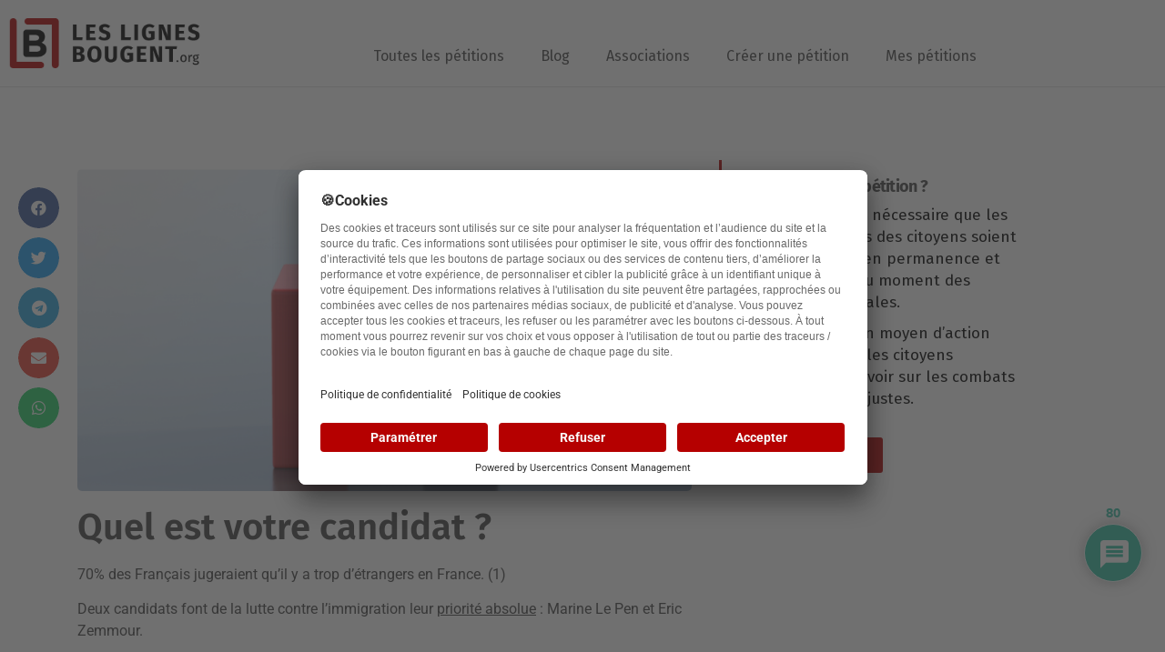

--- FILE ---
content_type: text/css; charset=utf-8
request_url: https://blog.leslignesbougent.org/wp-content/uploads/elementor/css/post-3626.css?ver=1769577545
body_size: 1187
content:
.elementor-kit-3626{--e-global-color-primary:#454545;--e-global-color-secondary:#454545;--e-global-color-text:#454545;--e-global-color-accent:#B50000;--e-global-typography-primary-font-family:"Fira Sans";--e-global-typography-primary-font-weight:600;--e-global-typography-secondary-font-family:"Fira Sans";--e-global-typography-secondary-font-weight:400;--e-global-typography-text-font-family:"Roboto";--e-global-typography-text-font-weight:400;--e-global-typography-accent-font-family:"Roboto";--e-global-typography-accent-font-weight:500;}.elementor-kit-3626 e-page-transition{background-color:#FFBC7D;}.elementor-section.elementor-section-boxed > .elementor-container{max-width:1140px;}.e-con{--container-max-width:1140px;}.elementor-widget:not(:last-child){margin-block-end:20px;}.elementor-element{--widgets-spacing:20px 20px;--widgets-spacing-row:20px;--widgets-spacing-column:20px;}{}h1.entry-title{display:var(--page-title-display);}@media(max-width:1024px){.elementor-section.elementor-section-boxed > .elementor-container{max-width:1024px;}.e-con{--container-max-width:1024px;}}@media(max-width:767px){.elementor-section.elementor-section-boxed > .elementor-container{max-width:767px;}.e-con{--container-max-width:767px;}}/* Start custom CSS */table tbody>tr:nth-child(odd)>td, table tbody>tr:nth-child(odd)>th {
    background-color: transparent !important;
}

table td, table th {
    border: 0px solid #ccc !important;
}

li a{
    overflow-wrap: break-word;
}
.red-title{
    color: white; background-color: #b50000;
    padding:0px 10px !important;
    width:auto !important;
    margin:auto !important;
}


#contenu-form{
    max-width:740px;
    width:90%;
    margin:0px auto;
}


/*ci-dessous les styles pour les formulaires WPForms
.wpforms-page-indicator-page-title{
    display:none;
}
*/
button.wpforms-page-next {
    background-color: #b50000 !important;
    border: none !important;
    color: white !important;
    font-size: 1em;
    padding: 10px 15px;
    border-radius:3px !important;
}
#wpforms-1554-field_1{
    max-width: 100%;
}
div.wpforms-container-full .wpforms-form .wpforms-title {
    font-size: 26px;
    margin: 20px 0 10px 0 !important;
}
span.wpforms-page-indicator-steps {
    font-size: 14px !important;
}
div.wpforms-container-full .wpforms-form .wpforms-page-indicator.circles .wpforms-page-indicator-page-title{
    display:none !important;
}
div.wpforms-container-full .wpforms-form .wpforms-page-indicator.progress .wpforms-page-indicator-page-title{
    display:none !important;
}
div.wpforms-container-full .wpforms-form .wpforms-page-indicator.progress .wpforms-page-indicator-page-title-sep{
    display:none !important;
}
#wpforms-1554-field_5-container{
    display:none !important;
}
.creer-petition-title{
    font-size: 2em !important;
    line-height: 1.4em !important;
}
.texte-intro{
    font-size: 14px !important;
}
.titre-box-conseils{
    font-size: 1.2em !important;
    line-height: 1.5em !important;
    margin: 15px 0px 5px 0px !important;
}
.conseil-box-button{
    background-color: WhiteSmoke !important;
    border: none !important;
    color: darkgrey !important;
    font-size: 1em;
    padding: 6px 10px !important;
    border-radius: 5px !important;
    margin-bottom: 5px !important;
}
#conseil-box{
    background-color:WhiteSmoke;
    padding:10px 15px 25px 15px;
    border:none;
    border-radius:5px;
}
#wpforms-1554-field_12{
    height: 220px !important;
}
.bouton-envoie{
    background-color: #b50000 !important;
    border: none !important;
    color: white !important;
    font-size: 1.3em;
    font-weight:bold;
    padding: 10px 15px;
    border-radius:3px !important;
}
@media screen and (max-width: 480px) {
    .grecaptcha-badge{
        visibility: hidden !important;
        opacity: 0 !important;
    }
}

.blue-link{
    text-decoration:underline !important;
    color: blue;
}

.video-responsive { 
overflow:hidden; 
padding-bottom:56.25%; 
position:relative; 
height:0;
}

.video-responsive iframe {
left:0; 
top:0; 
height:100%;
width:100%;
position:absolute;
}

@media screen and (max-width: 600px) {
#wpd-bubble-wrapper {
    bottom: 80px !important;
    left:25px !important;
    width:42px;
}
}


.searchandfilter ul {
    padding-left:0!important;
    text-align:center;
}
.searchandfilter ul li {
    list-style: none;
    padding: 10px 10px;
    margin: 0;
    display: inline-block;
}

@media screen and (max-width: 420px) {
.searchandfilter ul li {
    display:block;
    width:100%;
}
.searchandfilter ul li label {
    width:100%;
}

}/* End custom CSS */

--- FILE ---
content_type: text/css; charset=utf-8
request_url: https://blog.leslignesbougent.org/wp-content/uploads/elementor/css/post-27.css?ver=1769577545
body_size: 882
content:
.elementor-27 .elementor-element.elementor-element-164f22c{border-style:solid;border-width:0px 0px 1px 0px;border-color:#E7E7E7;padding:10px 0px 10px 0px;}.elementor-widget-image .widget-image-caption{color:var( --e-global-color-text );font-family:var( --e-global-typography-text-font-family ), Sans-serif;font-weight:var( --e-global-typography-text-font-weight );}.elementor-27 .elementor-element.elementor-element-b6368ee{text-align:start;}.elementor-27 .elementor-element.elementor-element-b6368ee img{width:100%;max-width:70%;}.elementor-bc-flex-widget .elementor-27 .elementor-element.elementor-element-49fcb85.elementor-column .elementor-widget-wrap{align-items:flex-end;}.elementor-27 .elementor-element.elementor-element-49fcb85.elementor-column.elementor-element[data-element_type="column"] > .elementor-widget-wrap.elementor-element-populated{align-content:flex-end;align-items:flex-end;}.elementor-27 .elementor-element.elementor-element-49fcb85.elementor-column > .elementor-widget-wrap{justify-content:flex-end;}.elementor-27 .elementor-element.elementor-element-49fcb85 > .elementor-element-populated{margin:0px 0px 0px 0px;--e-column-margin-right:0px;--e-column-margin-left:0px;padding:0px 0px 0px 0px;}.elementor-widget-nav-menu .elementor-nav-menu .elementor-item{font-family:var( --e-global-typography-primary-font-family ), Sans-serif;font-weight:var( --e-global-typography-primary-font-weight );}.elementor-widget-nav-menu .elementor-nav-menu--main .elementor-item{color:var( --e-global-color-text );fill:var( --e-global-color-text );}.elementor-widget-nav-menu .elementor-nav-menu--main .elementor-item:hover,
					.elementor-widget-nav-menu .elementor-nav-menu--main .elementor-item.elementor-item-active,
					.elementor-widget-nav-menu .elementor-nav-menu--main .elementor-item.highlighted,
					.elementor-widget-nav-menu .elementor-nav-menu--main .elementor-item:focus{color:var( --e-global-color-accent );fill:var( --e-global-color-accent );}.elementor-widget-nav-menu .elementor-nav-menu--main:not(.e--pointer-framed) .elementor-item:before,
					.elementor-widget-nav-menu .elementor-nav-menu--main:not(.e--pointer-framed) .elementor-item:after{background-color:var( --e-global-color-accent );}.elementor-widget-nav-menu .e--pointer-framed .elementor-item:before,
					.elementor-widget-nav-menu .e--pointer-framed .elementor-item:after{border-color:var( --e-global-color-accent );}.elementor-widget-nav-menu{--e-nav-menu-divider-color:var( --e-global-color-text );}.elementor-widget-nav-menu .elementor-nav-menu--dropdown .elementor-item, .elementor-widget-nav-menu .elementor-nav-menu--dropdown  .elementor-sub-item{font-family:var( --e-global-typography-accent-font-family ), Sans-serif;font-weight:var( --e-global-typography-accent-font-weight );}.elementor-27 .elementor-element.elementor-element-193851d > .elementor-widget-container{margin:0px 0px 0px 0px;padding:0px 0px 0px 0px;border-radius:0px 0px 0px 0px;}.elementor-27 .elementor-element.elementor-element-193851d:hover > .elementor-widget-container{border-radius:0px 0px 0px 0px;}.elementor-27 .elementor-element.elementor-element-193851d .elementor-menu-toggle{margin:0 auto;}.elementor-27 .elementor-element.elementor-element-193851d .elementor-nav-menu .elementor-item{font-family:"Fira Sans", Sans-serif;font-weight:400;}.elementor-27 .elementor-element.elementor-element-193851d .elementor-nav-menu--main .elementor-item:hover,
					.elementor-27 .elementor-element.elementor-element-193851d .elementor-nav-menu--main .elementor-item.elementor-item-active,
					.elementor-27 .elementor-element.elementor-element-193851d .elementor-nav-menu--main .elementor-item.highlighted,
					.elementor-27 .elementor-element.elementor-element-193851d .elementor-nav-menu--main .elementor-item:focus{color:#B50000;fill:#B50000;}.elementor-27 .elementor-element.elementor-element-4291ece{border-style:solid;border-width:0px 0px 1px 0px;border-color:#E7E7E7;padding:10px 0px 10px 0px;}.elementor-27 .elementor-element.elementor-element-0e54fdd{text-align:start;}.elementor-27 .elementor-element.elementor-element-0e54fdd img{width:100%;max-width:70%;}.elementor-bc-flex-widget .elementor-27 .elementor-element.elementor-element-9b854e6.elementor-column .elementor-widget-wrap{align-items:flex-end;}.elementor-27 .elementor-element.elementor-element-9b854e6.elementor-column.elementor-element[data-element_type="column"] > .elementor-widget-wrap.elementor-element-populated{align-content:flex-end;align-items:flex-end;}.elementor-27 .elementor-element.elementor-element-9b854e6.elementor-column > .elementor-widget-wrap{justify-content:flex-end;}.elementor-27 .elementor-element.elementor-element-9b854e6 > .elementor-element-populated{margin:0px 0px 0px 0px;--e-column-margin-right:0px;--e-column-margin-left:0px;padding:0px 0px 0px 0px;}.elementor-27 .elementor-element.elementor-element-2ec34b7 > .elementor-widget-container{margin:0px 0px 0px 0px;padding:0px 0px 0px 0px;border-radius:0px 0px 0px 0px;}.elementor-27 .elementor-element.elementor-element-2ec34b7:hover > .elementor-widget-container{border-radius:0px 0px 0px 0px;}.elementor-27 .elementor-element.elementor-element-2ec34b7 .elementor-menu-toggle{margin:0 auto;}.elementor-27 .elementor-element.elementor-element-2ec34b7 .elementor-nav-menu .elementor-item{font-family:"Fira Sans", Sans-serif;font-weight:400;}.elementor-27 .elementor-element.elementor-element-2ec34b7 .elementor-nav-menu--main .elementor-item:hover,
					.elementor-27 .elementor-element.elementor-element-2ec34b7 .elementor-nav-menu--main .elementor-item.elementor-item-active,
					.elementor-27 .elementor-element.elementor-element-2ec34b7 .elementor-nav-menu--main .elementor-item.highlighted,
					.elementor-27 .elementor-element.elementor-element-2ec34b7 .elementor-nav-menu--main .elementor-item:focus{color:#B50000;fill:#B50000;}.elementor-theme-builder-content-area{height:400px;}.elementor-location-header:before, .elementor-location-footer:before{content:"";display:table;clear:both;}@media(max-width:1024px){.elementor-27 .elementor-element.elementor-element-49fcb85 > .elementor-element-populated{margin:0px 0px 0px 0px;--e-column-margin-right:0px;--e-column-margin-left:0px;padding:0px 0px 0px 0px;}.elementor-27 .elementor-element.elementor-element-193851d > .elementor-widget-container{margin:0px 0px 0px 0px;padding:0px 0px 0px 0px;}.elementor-27 .elementor-element.elementor-element-0e54fdd{text-align:center;}.elementor-27 .elementor-element.elementor-element-9b854e6 > .elementor-element-populated{margin:0px 0px 0px 0px;--e-column-margin-right:0px;--e-column-margin-left:0px;padding:0px 0px 0px 0px;}.elementor-27 .elementor-element.elementor-element-2ec34b7 > .elementor-widget-container{margin:0px 0px 0px 0px;padding:0px 0px 0px 0px;}}@media(min-width:768px){.elementor-27 .elementor-element.elementor-element-7339e90{width:30%;}.elementor-27 .elementor-element.elementor-element-49fcb85{width:70%;}}@media(max-width:1024px) and (min-width:768px){.elementor-27 .elementor-element.elementor-element-7339e90{width:40%;}.elementor-27 .elementor-element.elementor-element-49fcb85{width:60%;}.elementor-27 .elementor-element.elementor-element-a618fa5{width:100%;}.elementor-27 .elementor-element.elementor-element-9b854e6{width:100%;}}@media(max-width:767px){.elementor-27 .elementor-element.elementor-element-7339e90{width:100%;}.elementor-bc-flex-widget .elementor-27 .elementor-element.elementor-element-7339e90.elementor-column .elementor-widget-wrap{align-items:center;}.elementor-27 .elementor-element.elementor-element-7339e90.elementor-column.elementor-element[data-element_type="column"] > .elementor-widget-wrap.elementor-element-populated{align-content:center;align-items:center;}.elementor-27 .elementor-element.elementor-element-7339e90.elementor-column > .elementor-widget-wrap{justify-content:center;}.elementor-27 .elementor-element.elementor-element-b6368ee{text-align:center;}.elementor-27 .elementor-element.elementor-element-49fcb85{width:100%;}.elementor-27 .elementor-element.elementor-element-a618fa5{width:100%;}.elementor-bc-flex-widget .elementor-27 .elementor-element.elementor-element-a618fa5.elementor-column .elementor-widget-wrap{align-items:center;}.elementor-27 .elementor-element.elementor-element-a618fa5.elementor-column.elementor-element[data-element_type="column"] > .elementor-widget-wrap.elementor-element-populated{align-content:center;align-items:center;}.elementor-27 .elementor-element.elementor-element-a618fa5.elementor-column > .elementor-widget-wrap{justify-content:center;}.elementor-27 .elementor-element.elementor-element-0e54fdd{text-align:center;}.elementor-27 .elementor-element.elementor-element-9b854e6{width:100%;}}

--- FILE ---
content_type: text/css; charset=utf-8
request_url: https://blog.leslignesbougent.org/wp-content/uploads/elementor/css/post-48.css?ver=1769577545
body_size: 1421
content:
.elementor-48 .elementor-element.elementor-element-7c7b08d > .elementor-background-overlay{background-color:#F2F2F2;opacity:0.5;}.elementor-48 .elementor-element.elementor-element-7c7b08d{margin-top:0px;margin-bottom:0px;padding:30px 0px 35px 0px;}.elementor-48 .elementor-element.elementor-element-7f9647d > .elementor-element-populated{transition:background 0.3s, border 0.3s, border-radius 0.3s, box-shadow 0.3s;}.elementor-48 .elementor-element.elementor-element-7f9647d > .elementor-element-populated > .elementor-background-overlay{transition:background 0.3s, border-radius 0.3s, opacity 0.3s;}.elementor-widget-heading .elementor-heading-title{font-family:var( --e-global-typography-primary-font-family ), Sans-serif;font-weight:var( --e-global-typography-primary-font-weight );color:var( --e-global-color-primary );}.elementor-48 .elementor-element.elementor-element-0c3ae2a .elementor-heading-title{font-family:"Fira Sans", Sans-serif;font-weight:600;color:#B50000;}.elementor-widget-icon-list .elementor-icon-list-item:not(:last-child):after{border-color:var( --e-global-color-text );}.elementor-widget-icon-list .elementor-icon-list-icon i{color:var( --e-global-color-primary );}.elementor-widget-icon-list .elementor-icon-list-icon svg{fill:var( --e-global-color-primary );}.elementor-widget-icon-list .elementor-icon-list-item > .elementor-icon-list-text, .elementor-widget-icon-list .elementor-icon-list-item > a{font-family:var( --e-global-typography-text-font-family ), Sans-serif;font-weight:var( --e-global-typography-text-font-weight );}.elementor-widget-icon-list .elementor-icon-list-text{color:var( --e-global-color-secondary );}.elementor-48 .elementor-element.elementor-element-6bc1e4f .elementor-icon-list-icon i{transition:color 0.3s;}.elementor-48 .elementor-element.elementor-element-6bc1e4f .elementor-icon-list-icon svg{transition:fill 0.3s;}.elementor-48 .elementor-element.elementor-element-6bc1e4f{--e-icon-list-icon-size:12px;--icon-vertical-offset:0px;}.elementor-48 .elementor-element.elementor-element-6bc1e4f .elementor-icon-list-item > .elementor-icon-list-text, .elementor-48 .elementor-element.elementor-element-6bc1e4f .elementor-icon-list-item > a{font-family:"Roboto", Sans-serif;font-size:13px;font-weight:400;}.elementor-48 .elementor-element.elementor-element-6bc1e4f .elementor-icon-list-text{color:#454545;transition:color 0.3s;}.elementor-48 .elementor-element.elementor-element-6bc1e4f .elementor-icon-list-item:hover .elementor-icon-list-text{color:#B50000;}.elementor-48 .elementor-element.elementor-element-2a3775d .elementor-heading-title{font-family:"Fira Sans", Sans-serif;font-weight:600;color:#B50000;}.elementor-48 .elementor-element.elementor-element-eed13e4 .elementor-icon-list-icon i{transition:color 0.3s;}.elementor-48 .elementor-element.elementor-element-eed13e4 .elementor-icon-list-icon svg{transition:fill 0.3s;}.elementor-48 .elementor-element.elementor-element-eed13e4{--e-icon-list-icon-size:12px;--icon-vertical-offset:0px;}.elementor-48 .elementor-element.elementor-element-eed13e4 .elementor-icon-list-item > .elementor-icon-list-text, .elementor-48 .elementor-element.elementor-element-eed13e4 .elementor-icon-list-item > a{font-family:"Roboto", Sans-serif;font-size:13px;font-weight:400;}.elementor-48 .elementor-element.elementor-element-eed13e4 .elementor-icon-list-text{color:#454545;transition:color 0.3s;}.elementor-48 .elementor-element.elementor-element-eed13e4 .elementor-icon-list-item:hover .elementor-icon-list-text{color:#B50000;}.elementor-48 .elementor-element.elementor-element-0f22d3c .elementor-heading-title{font-family:"Fira Sans", Sans-serif;font-weight:600;color:#B50000;}.elementor-48 .elementor-element.elementor-element-f15b92d .elementor-icon-list-icon i{color:#454545;transition:color 0.3s;}.elementor-48 .elementor-element.elementor-element-f15b92d .elementor-icon-list-icon svg{fill:#454545;transition:fill 0.3s;}.elementor-48 .elementor-element.elementor-element-f15b92d .elementor-icon-list-item:hover .elementor-icon-list-icon i{color:#B50000;}.elementor-48 .elementor-element.elementor-element-f15b92d .elementor-icon-list-item:hover .elementor-icon-list-icon svg{fill:#B50000;}.elementor-48 .elementor-element.elementor-element-f15b92d{--e-icon-list-icon-size:12px;--icon-vertical-offset:0px;}.elementor-48 .elementor-element.elementor-element-f15b92d .elementor-icon-list-item > .elementor-icon-list-text, .elementor-48 .elementor-element.elementor-element-f15b92d .elementor-icon-list-item > a{font-family:"Roboto", Sans-serif;font-size:13px;font-weight:400;}.elementor-48 .elementor-element.elementor-element-f15b92d .elementor-icon-list-item:hover .elementor-icon-list-text{color:#B50000;}.elementor-48 .elementor-element.elementor-element-f15b92d .elementor-icon-list-text{transition:color 0.3s;}.elementor-48 .elementor-element.elementor-element-9a53766 .elementor-heading-title{font-family:"Fira Sans", Sans-serif;font-weight:600;color:#B50000;}.elementor-widget-text-editor{font-family:var( --e-global-typography-text-font-family ), Sans-serif;font-weight:var( --e-global-typography-text-font-weight );color:var( --e-global-color-text );}.elementor-widget-text-editor.elementor-drop-cap-view-stacked .elementor-drop-cap{background-color:var( --e-global-color-primary );}.elementor-widget-text-editor.elementor-drop-cap-view-framed .elementor-drop-cap, .elementor-widget-text-editor.elementor-drop-cap-view-default .elementor-drop-cap{color:var( --e-global-color-primary );border-color:var( --e-global-color-primary );}.elementor-48 .elementor-element.elementor-element-e631c70{font-family:"Fira Sans", Sans-serif;font-size:13px;font-weight:400;}.elementor-48 .elementor-element.elementor-element-d848245 > .elementor-widget-container{margin:0% 0% 0% 0%;}.elementor-48 .elementor-element.elementor-element-8d9d631{margin-top:25px;margin-bottom:50px;}.elementor-48 .elementor-element.elementor-element-bf844ef > .elementor-element-populated{margin:0px 0px 50px 0px;--e-column-margin-right:0px;--e-column-margin-left:0px;}.elementor-widget-nav-menu .elementor-nav-menu .elementor-item{font-family:var( --e-global-typography-primary-font-family ), Sans-serif;font-weight:var( --e-global-typography-primary-font-weight );}.elementor-widget-nav-menu .elementor-nav-menu--main .elementor-item{color:var( --e-global-color-text );fill:var( --e-global-color-text );}.elementor-widget-nav-menu .elementor-nav-menu--main .elementor-item:hover,
					.elementor-widget-nav-menu .elementor-nav-menu--main .elementor-item.elementor-item-active,
					.elementor-widget-nav-menu .elementor-nav-menu--main .elementor-item.highlighted,
					.elementor-widget-nav-menu .elementor-nav-menu--main .elementor-item:focus{color:var( --e-global-color-accent );fill:var( --e-global-color-accent );}.elementor-widget-nav-menu .elementor-nav-menu--main:not(.e--pointer-framed) .elementor-item:before,
					.elementor-widget-nav-menu .elementor-nav-menu--main:not(.e--pointer-framed) .elementor-item:after{background-color:var( --e-global-color-accent );}.elementor-widget-nav-menu .e--pointer-framed .elementor-item:before,
					.elementor-widget-nav-menu .e--pointer-framed .elementor-item:after{border-color:var( --e-global-color-accent );}.elementor-widget-nav-menu{--e-nav-menu-divider-color:var( --e-global-color-text );}.elementor-widget-nav-menu .elementor-nav-menu--dropdown .elementor-item, .elementor-widget-nav-menu .elementor-nav-menu--dropdown  .elementor-sub-item{font-family:var( --e-global-typography-accent-font-family ), Sans-serif;font-weight:var( --e-global-typography-accent-font-weight );}.elementor-48 .elementor-element.elementor-element-4719ddc .elementor-nav-menu .elementor-item{font-family:"Fira Sans", Sans-serif;font-size:12px;font-weight:400;}.elementor-48 .elementor-element.elementor-element-4719ddc .elementor-nav-menu--main .elementor-item:hover,
					.elementor-48 .elementor-element.elementor-element-4719ddc .elementor-nav-menu--main .elementor-item.elementor-item-active,
					.elementor-48 .elementor-element.elementor-element-4719ddc .elementor-nav-menu--main .elementor-item.highlighted,
					.elementor-48 .elementor-element.elementor-element-4719ddc .elementor-nav-menu--main .elementor-item:focus{color:#B50000;fill:#B50000;}.elementor-48 .elementor-element.elementor-element-4719ddc .elementor-nav-menu--main:not(.e--pointer-framed) .elementor-item:before,
					.elementor-48 .elementor-element.elementor-element-4719ddc .elementor-nav-menu--main:not(.e--pointer-framed) .elementor-item:after{background-color:#45454500;}.elementor-48 .elementor-element.elementor-element-4719ddc .e--pointer-framed .elementor-item:before,
					.elementor-48 .elementor-element.elementor-element-4719ddc .e--pointer-framed .elementor-item:after{border-color:#45454500;}.elementor-48 .elementor-element.elementor-element-4719ddc{--e-nav-menu-horizontal-menu-item-margin:calc( 0px / 2 );}.elementor-48 .elementor-element.elementor-element-4719ddc .elementor-nav-menu--main:not(.elementor-nav-menu--layout-horizontal) .elementor-nav-menu > li:not(:last-child){margin-bottom:0px;}.elementor-48 .elementor-element.elementor-element-49a2e2e > .elementor-widget-wrap > .elementor-widget:not(.elementor-widget__width-auto):not(.elementor-widget__width-initial):not(:last-child):not(.elementor-absolute){margin-block-end:0px;}.elementor-48 .elementor-element.elementor-element-9db62d5 > .elementor-widget-container{margin:0px 0px 0px 0px;padding:0px 0px 0px 0px;}.elementor-48 .elementor-element.elementor-element-9db62d5{text-align:start;font-family:"Roboto", Sans-serif;font-size:12px;font-weight:400;}.elementor-theme-builder-content-area{height:400px;}.elementor-location-header:before, .elementor-location-footer:before{content:"";display:table;clear:both;}@media(min-width:768px){.elementor-48 .elementor-element.elementor-element-19d3983{width:18.509%;}.elementor-48 .elementor-element.elementor-element-a57e5d8{width:18.683%;}.elementor-48 .elementor-element.elementor-element-f981448{width:37.808%;}.elementor-48 .elementor-element.elementor-element-bf844ef{width:80%;}.elementor-48 .elementor-element.elementor-element-49a2e2e{width:20%;}}@media(max-width:1024px) and (min-width:768px){.elementor-48 .elementor-element.elementor-element-7f9647d{width:33%;}.elementor-48 .elementor-element.elementor-element-19d3983{width:33%;}.elementor-48 .elementor-element.elementor-element-a57e5d8{width:33%;}.elementor-48 .elementor-element.elementor-element-f981448{width:100%;}.elementor-48 .elementor-element.elementor-element-bf844ef{width:100%;}}@media(max-width:767px){.elementor-48 .elementor-element.elementor-element-7f9647d > .elementor-element-populated{margin:0px 0px 0px 40px;--e-column-margin-right:0px;--e-column-margin-left:40px;}.elementor-48 .elementor-element.elementor-element-19d3983 > .elementor-element-populated{margin:0px 0px 0px 40px;--e-column-margin-right:0px;--e-column-margin-left:40px;}.elementor-48 .elementor-element.elementor-element-a57e5d8 > .elementor-element-populated{margin:0px 0px 0px 40px;--e-column-margin-right:0px;--e-column-margin-left:40px;}.elementor-48 .elementor-element.elementor-element-f981448 > .elementor-element-populated{margin:0px 0px 0px 40px;--e-column-margin-right:0px;--e-column-margin-left:40px;}.elementor-48 .elementor-element.elementor-element-9db62d5{text-align:center;}}/* Start custom CSS for nav-menu, class: .elementor-element-4719ddc */#menu-1-4719ddc .menu-item:not(:last-child) a {
border-right: 1px solid #454545;
padding:0px 10px 0px 10px;
}
#menu-1-4719ddc .menu-item:last-child a {
padding:0px 10px 0px 10px;
}/* End custom CSS */

--- FILE ---
content_type: text/css; charset=utf-8
request_url: https://blog.leslignesbougent.org/wp-content/uploads/elementor/css/post-2062.css?ver=1769577545
body_size: 814
content:
.elementor-2062 .elementor-element.elementor-element-5e1964e > .elementor-container{max-width:65px;}.elementor-2062 .elementor-element.elementor-element-040bb76{width:initial;max-width:initial;top:206px;--grid-side-margin:10px;--grid-column-gap:10px;--grid-row-gap:10px;--grid-bottom-margin:10px;}.elementor-2062 .elementor-element.elementor-element-040bb76 > .elementor-widget-container{margin:0px 0px 0px 20px;}body:not(.rtl) .elementor-2062 .elementor-element.elementor-element-040bb76{left:0px;}body.rtl .elementor-2062 .elementor-element.elementor-element-040bb76{right:0px;}.elementor-2062 .elementor-element.elementor-element-9295f80{width:initial;max-width:initial;bottom:10px;--grid-side-margin:10px;--grid-column-gap:10px;--grid-row-gap:10px;--grid-bottom-margin:10px;}.elementor-2062 .elementor-element.elementor-element-9295f80 > .elementor-widget-container{background-color:#FFFFFF;margin:0px 0px 0px 0px;}.elementor-2062 .elementor-element.elementor-element-bb7249a > .elementor-widget-container{background-color:#FFFFFF;margin:0px 0px 0px 0px;border-style:solid;border-width:10px 10px 10px 10px;border-color:#FFFFFF;}.elementor-2062 .elementor-element.elementor-element-bb7249a{bottom:10px;--grid-side-margin:10px;--grid-column-gap:10px;--grid-row-gap:10px;--grid-bottom-margin:10px;}.elementor-2062 .elementor-element.elementor-element-37c5dca{margin-top:50px;margin-bottom:50px;}.elementor-2062 .elementor-element.elementor-element-0d10612 > .elementor-element-populated{padding:0px 0px 0px 85px;}.elementor-widget-theme-post-featured-image .widget-image-caption{color:var( --e-global-color-text );font-family:var( --e-global-typography-text-font-family ), Sans-serif;font-weight:var( --e-global-typography-text-font-weight );}.elementor-2062 .elementor-element.elementor-element-45fdfff{text-align:start;}.elementor-2062 .elementor-element.elementor-element-45fdfff img{border-radius:5px 5px 5px 5px;}.elementor-2062 .elementor-element.elementor-element-45fdfff .widget-image-caption{color:#989898;font-family:"Roboto", Sans-serif;font-weight:400;}.elementor-widget-theme-post-title .elementor-heading-title{font-family:var( --e-global-typography-primary-font-family ), Sans-serif;font-weight:var( --e-global-typography-primary-font-weight );color:var( --e-global-color-primary );}.elementor-widget-theme-post-content{color:var( --e-global-color-text );font-family:var( --e-global-typography-text-font-family ), Sans-serif;font-weight:var( --e-global-typography-text-font-weight );}.elementor-widget-text-editor{font-family:var( --e-global-typography-text-font-family ), Sans-serif;font-weight:var( --e-global-typography-text-font-weight );color:var( --e-global-color-text );}.elementor-widget-text-editor.elementor-drop-cap-view-stacked .elementor-drop-cap{background-color:var( --e-global-color-primary );}.elementor-widget-text-editor.elementor-drop-cap-view-framed .elementor-drop-cap, .elementor-widget-text-editor.elementor-drop-cap-view-default .elementor-drop-cap{color:var( --e-global-color-primary );border-color:var( --e-global-color-primary );}.elementor-2062 .elementor-element.elementor-element-e201bcb > .elementor-widget-container{margin:40px 40px 40px 40px;}.elementor-2062 .elementor-element.elementor-element-e201bcb{font-family:"Roboto", Sans-serif;font-size:13px;font-weight:400;font-style:italic;line-height:1.5em;color:var( --e-global-color-primary );}@media(max-width:1024px){ .elementor-2062 .elementor-element.elementor-element-040bb76{--grid-side-margin:10px;--grid-column-gap:10px;--grid-row-gap:10px;--grid-bottom-margin:10px;}body:not(.rtl) .elementor-2062 .elementor-element.elementor-element-9295f80{left:5px;}body.rtl .elementor-2062 .elementor-element.elementor-element-9295f80{right:5px;}.elementor-2062 .elementor-element.elementor-element-9295f80{bottom:5px;--alignment:center;--grid-side-margin:18px;--grid-column-gap:18px;--grid-row-gap:0px;--grid-bottom-margin:0px;} .elementor-2062 .elementor-element.elementor-element-9295f80{--grid-side-margin:18px;--grid-column-gap:18px;--grid-row-gap:0px;--grid-bottom-margin:0px;}body:not(.rtl) .elementor-2062 .elementor-element.elementor-element-bb7249a{left:5px;}body.rtl .elementor-2062 .elementor-element.elementor-element-bb7249a{right:5px;}.elementor-2062 .elementor-element.elementor-element-bb7249a{bottom:162px;--alignment:center;--grid-side-margin:18px;--grid-column-gap:18px;--grid-row-gap:0px;--grid-bottom-margin:0px;} .elementor-2062 .elementor-element.elementor-element-bb7249a{--grid-side-margin:18px;--grid-column-gap:18px;--grid-row-gap:0px;--grid-bottom-margin:0px;}}@media(max-width:767px){ .elementor-2062 .elementor-element.elementor-element-040bb76{--grid-side-margin:10px;--grid-column-gap:10px;--grid-row-gap:10px;--grid-bottom-margin:10px;} .elementor-2062 .elementor-element.elementor-element-9295f80{--grid-side-margin:18px;--grid-column-gap:18px;--grid-row-gap:0px;--grid-bottom-margin:0px;}body:not(.rtl) .elementor-2062 .elementor-element.elementor-element-bb7249a{left:0px;}body.rtl .elementor-2062 .elementor-element.elementor-element-bb7249a{right:0px;}.elementor-2062 .elementor-element.elementor-element-bb7249a{bottom:0px;--alignment:center;} .elementor-2062 .elementor-element.elementor-element-bb7249a{--grid-side-margin:18px;--grid-column-gap:18px;--grid-row-gap:0px;--grid-bottom-margin:0px;}.elementor-2062 .elementor-element.elementor-element-0d10612 > .elementor-element-populated{padding:0px 20px 0px 20px;}.elementor-2062 .elementor-element.elementor-element-0f25948 > .elementor-widget-container{margin:0px 0px 0px 0px;padding:0px 0px 0px 0px;}.elementor-2062 .elementor-element.elementor-element-e201bcb > .elementor-widget-container{margin:25px 0px 25px 0px;}}/* Start custom CSS for section, class: .elementor-element-5e1964e */@media screen and (max-width: 600px){
#wpd-bubble-wrapper {
    bottom: 7px;
}
}/* End custom CSS */
/* Start custom CSS for text-editor, class: .elementor-element-e201bcb */a{color:#454545;}
li{margin-bottom:10px;}/* End custom CSS */

--- FILE ---
content_type: text/css; charset=utf-8
request_url: https://blog.leslignesbougent.org/wp-content/uploads/elementor/css/post-2360.css?ver=1769577545
body_size: 460
content:
.elementor-2360 .elementor-element.elementor-element-a6bb394 > .elementor-element-populated{border-style:solid;border-width:3px 3px 3px 3px;border-color:#B50000;margin:10px 40px 10px 40px;--e-column-margin-right:40px;--e-column-margin-left:40px;padding:25px 25px 25px 25px;}.elementor-2360 .elementor-element.elementor-element-a6bb394 > .elementor-element-populated, .elementor-2360 .elementor-element.elementor-element-a6bb394 > .elementor-element-populated > .elementor-background-overlay, .elementor-2360 .elementor-element.elementor-element-a6bb394 > .elementor-background-slideshow{border-radius:5px 5px 5px 5px;}.elementor-widget-image .widget-image-caption{color:var( --e-global-color-text );font-family:var( --e-global-typography-text-font-family ), Sans-serif;font-weight:var( --e-global-typography-text-font-weight );}.elementor-2360 .elementor-element.elementor-element-4d930a0 > .elementor-widget-container{margin:5px 5px 5px 5px;}.elementor-widget-heading .elementor-heading-title{font-family:var( --e-global-typography-primary-font-family ), Sans-serif;font-weight:var( --e-global-typography-primary-font-weight );color:var( --e-global-color-primary );}.elementor-2360 .elementor-element.elementor-element-5c66cdc > .elementor-widget-container{margin:15px 15px 15px 15px;}.elementor-2360 .elementor-element.elementor-element-5c66cdc{text-align:center;}.elementor-widget-text-editor{font-family:var( --e-global-typography-text-font-family ), Sans-serif;font-weight:var( --e-global-typography-text-font-weight );color:var( --e-global-color-text );}.elementor-widget-text-editor.elementor-drop-cap-view-stacked .elementor-drop-cap{background-color:var( --e-global-color-primary );}.elementor-widget-text-editor.elementor-drop-cap-view-framed .elementor-drop-cap, .elementor-widget-text-editor.elementor-drop-cap-view-default .elementor-drop-cap{color:var( --e-global-color-primary );border-color:var( --e-global-color-primary );}.elementor-2360 .elementor-element.elementor-element-de88ee7 > .elementor-widget-container{margin:15px 15px 15px 15px;}.elementor-2360 .elementor-element.elementor-element-de88ee7{text-align:center;}.elementor-widget-button .elementor-button{background-color:var( --e-global-color-accent );font-family:var( --e-global-typography-accent-font-family ), Sans-serif;font-weight:var( --e-global-typography-accent-font-weight );}.elementor-2360 .elementor-element.elementor-element-b5ce5be > .elementor-widget-container{margin:15px 15px 15px 15px;padding:0px 0px 0px 0px;}.elementor-2360 .elementor-element.elementor-element-b5ce5be .elementor-button{fill:#FFFFFF;color:#FFFFFF;border-radius:10px 10px 10px 10px;padding:20px 40px 20px 40px;}@media(max-width:767px){.elementor-2360 .elementor-element.elementor-element-a6bb394 > .elementor-element-populated{margin:25px 0px 25px 0px;--e-column-margin-right:0px;--e-column-margin-left:0px;padding:0px 0px 0px 0px;}.elementor-2360 .elementor-element.elementor-element-4d930a0 > .elementor-widget-container{margin:15px 0px 0px 0px;padding:0px 0px 0px 0px;}.elementor-2360 .elementor-element.elementor-element-5c66cdc > .elementor-widget-container{margin:25px 5px 0px 5px;}.elementor-2360 .elementor-element.elementor-element-b5ce5be > .elementor-widget-container{margin:0px 0px 25px 0px;}}